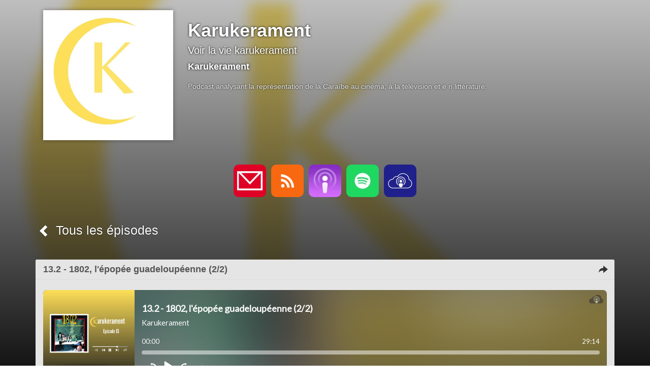

--- FILE ---
content_type: text/html; charset=utf-8
request_url: https://karukerament.lepodcast.fr/13-point-2-1802-lepopee-guadeloupeenne-2-slash-2
body_size: 7646
content:
<!DOCTYPE html>
<html lang="fr" data-podCloud-phoenix-v="3.20.0-d5b636d95ea3b97ef7465038078f4056418e4c2d">
	<head>
		<title>13.2  - 1802, l&#39;épopée guadeloupéenne (2/2) - Karukerament</title>
		<!--podCloud-phoenix v3.20.0-d5b636d95ea3b97ef7465038078f4056418e4c2d-->
		<!--[if lt IE 9]>
		<script src="http://html5shim.googlecode.com/svn/trunk/html5.js" type="text/javascript"></script>
		<![endif]-->
		<!--[if IE 7]>
		<link rel="stylesheet" media="screen" href="https://assets.podcloud.fr/assets/flat.video.ie7-e42d465ec392900b8062aad47bf0523a03f53e22e54067207565e6aa3cb6637e.css" />
		<![endif]-->
		<!--[if gte IE 9]>
		  <style type="text/css">
		    .gradient {
		       filter: none;
		    }
		  </style>
		<![endif]-->
		<!--[if IE]>
		<link rel="shortcut icon" type="image/x-icon" href="/favicon.ico" />
		<![endif]-->
		<link rel="icon" type="image/x-icon" href="/favicon.ico" />
		<link href="https://karukerament.lepodcast.fr/rss" rel="alternate" type="application/rss+xml" title="Karukerament" />

		<link rel="stylesheet" media="all" href="https://assets.podcloud.fr/assets/mini_site-ba917f31a24de143c7053ed8361579396b5fc6a922e2bc667b1bff5438503741.css" data-turbolinks-track="true" />
		<script src="https://assets.podcloud.fr/assets/mini_site-909384e651a45d2a70fa6da04fdf7e6ce43aebee85265ceb6bdfcb953acd2077.js" data-turbolinks-track="true"></script>
		<meta name="csrf-param" content="authenticity_token" />
<meta name="csrf-token" content="Wvg9rUVnWVUafJ2igkAZlbeX3INsO4i5N+Q7H3aXuY0NTamgyBbqSfi0RAy5lNpZnoQ2nIXoKLMuf+wY07iYLg==" />
		<meta name="viewport" content="width=device-width, initial-scale=1.0, minimum-scale=1.0, maximum-scale=1.0, user-scalable=no">
		<meta property="og:title" content="13.2  - 1802, l&#39;épopée guadeloupéenne (2/2) - Karukerament">
		<meta property="og:site_name" content="Karukerament">
		<meta name="twitter:title" content="13.2  - 1802, l&#39;épopée guadeloupéenne (2/2) - Karukerament">
		<meta name="twitter:site" content="@podCloud">
		<meta name="twitter:domain" content="podCloud">

            <link rel="canonical" href="https://karukerament.lepodcast.fr/13-point-2-1802-lepopee-guadeloupeenne-2-slash-2" />
  <link rel="alternate"
        type="application/json+oembed"
        href="https://podcloud.fr/embed.json?url=https%3A%2F%2Fpodcloud.fr%2Fpodcast%2Fkarukerament%2Fepisode%2F13-point-2-1802-lepopee-guadeloupeenne-2-slash-2"
        title="Karuker... - 13.2  -... oEmbed configuration" />
  <link rel="alternate"
        type="text/xml+oembed"
        href="https://podcloud.fr/embed.xml?url=https%3A%2F%2Fpodcloud.fr%2Fpodcast%2Fkarukerament%2Fepisode%2F13-point-2-1802-lepopee-guadeloupeenne-2-slash-2"
        title="Karuker... - 13.2  -... oEmbed configuration" />
  <meta property="og:url" content="https://karukerament.lepodcast.fr/13-point-2-1802-lepopee-guadeloupeenne-2-slash-2">
  <meta property="og:description" content="Yé Moun La ! Voici la première partie 1 de l&#39;épisode 1 de la saison 3. Nous allons discuter du film 1802, l&#39;épopée guadeloupéenne de Christian Lara (2004/2006). Pour vous abonner à ma newsletter, c&#39;est ici. Visitez karukerament.com. Le hors-série 3 en 6 parties : manuel de la représentation...">
    <meta property="podcloud:item_id" content="626ea2bc64ae5e00734871c2">

    <meta property="og:url" content="https://karukerament.lepodcast.fr/13-point-2-1802-lepopee-guadeloupeenne-2-slash-2">
    <meta property="og:type" content="video.episode">
    <meta property="og:image" content="https://uploads.podcloud.fr/uploads/covers/ce40/084f/57ff/bee1/01e5/9808/3925/931b/52ce/9956/ce40084f57ffbee101e598083925931b52ce9956.jpg?version=1737895717&">
    <meta property="og:image:secure_url" content="https://uploads.podcloud.fr/uploads/covers/ce40/084f/57ff/bee1/01e5/9808/3925/931b/52ce/9956/ce40084f57ffbee101e598083925931b52ce9956.jpg?version=1737895717&">
    <meta property="og:description" content="Yé Moun La ! Voici la première partie 1 de l&#39;épisode 1 de la saison 3. Nous allons discuter du film 1802, l&#39;épopée guadeloupéenne de Christian Lara (2004/2006). Pour vous abonner à ma newsletter, c&#39;est ici. Visitez karukerament.com. Le hors-série 3 en 6 parties : manuel de la représentation...">

    <meta property="og:video" content="https://podcloud.fr/podcast/karukerament/episode/13-point-2-1802-lepopee-guadeloupeenne-2-slash-2/player">
    <meta property="og:video:width" content="300">
    <meta property="og:video:height" content="380">
    <meta property="og:video:type" content="text/html">

    <meta name="twitter:card" content="player">
    <meta name="twitter:title" content="13.2  - 1802, l&#39;épopée guadeloupéenne (2/2) - Karukerament">
    <meta name="twitter:description" content="Yé Moun La ! Voici la première partie 1 de l&#39;épisode 1 de la saison 3. Nous allons discuter du film 1802, l&#39;épopée guadeloupéenne de Christian Lara (2004/2006). Pour vous abonner à ma newsletter, ...">
    <meta name="twitter:image" content="https://uploads.podcloud.fr/uploads/covers/ce40/084f/57ff/bee1/01e5/9808/3925/931b/52ce/9956/ce40084f57ffbee101e598083925931b52ce9956.jpg?version=1737895717&">
    <meta name="twitter:player" content="https://podcloud.fr/podcast/karukerament/episode/13-point-2-1802-lepopee-guadeloupeenne-2-slash-2/player">
    <meta name="twitter:player:width" content="300">
    <meta name="twitter:player:height" content="380">
    <meta name="twitter:player:stream" content="https://stats.podcloud.fr/karukerament/13-point-2-1802-lepopee-guadeloupeenne-2-slash-2/enclosure.4fcf60b57afa9dae0aec98303ccf68d3ea606d155e5491cdec8e73ec788ccbbe.mp3?p=pl">
    <meta name="twitter:player:stream:content_type" content="audio/mpeg">


		<meta property="fb:admins" content="100001065522665">
		<meta property="fb:app_id" content="281570228684899">
		<meta property="og:locale" content="fr_FR">
		<meta name="description" content="Yé Moun La ! Voici la première partie 1 de l&#39;épisode 1 de la saison 3. Nous allons discuter du film 1802, l&#39;épopée guadeloupéenne de Christian Lara (2004/2006). Pour vous abonner à ma newslette...">
        <script src="https://podcloud.fr/player-embed/helper.js"></script>
	</head>
	<body>
      <div id="cover-bg">
        <div id="cover-bg-img" style="background-image: url(https://uploads.podcloud.fr/uploads/covers/e129/3a8b/69c0/3e3c/7ca3/04aa/7016/5929/18e9/aab5/e1293a8b69c03e3c7ca304aa7016592918e9aab5.jpg?version=1588602873&amp;);">
        </div>
      </div>
		<div id="wrap">
		<div id="container" class="container yolo-width">
			<div class="container">
	<header class="row" id="header_row">
      <a href="https://karukerament.lepodcast.fr/">
        <div class="col-md-3" id="cover_col">
          <img data-default-src="https://assets.podcloud.fr/assets/fallback/medium_nocover-e5a91dd0041e0ce360f3db610815ce7e6b8d03146235090c1b0791fa555c474f.jpg" width="256" alt="Karukerament" src="https://uploads.podcloud.fr/uploads/covers/e129/3a8b/69c0/3e3c/7ca3/04aa/7016/5929/18e9/aab5/medium_e1293a8b69c03e3c7ca304aa7016592918e9aab5.jpg?version=1588602873&amp;" />
        </div>
</a>      <summary class="col-md-9" id="summary_col">
        <a href="https://karukerament.lepodcast.fr/"><h1>Karukerament</h1></a>
        <h2><small>Voir la vie karukerament</small></h2>
        <h4>Karukerament</h4>
        <p>
        Podcast analysant la représentation de la Caraïbe au cinéma, à la télévision et e n littérature.
        </p>
        
      </summary>
	</header>
</div>
<div id="subscribe_row_container">
	<div id="subscribe_row" class="row subscribe_row">
	  <div>
	    
      <a href="mailto:karukerament@gmail.com?subject=%C3%80%20propos%20de%20Karukerament">
      <img width="64" height="64" class="provider-image provider-mail provider-mail-64" alt="Contact" title="Contact" src="https://assets.podcloud.fr/assets/providers/mail.64-9e8aff8130b38d80466b0676923d67d614dd8e8cf9a03a5bca11c5654abf1b5c.png" />
</a>      <a target="_blank" href="https://karukerament.lepodcast.fr/rss"><img width="64" height="64" class="provider-image provider-rss provider-rss-64" alt="Flux RSS" title="Flux RSS" src="https://assets.podcloud.fr/assets/providers/rss.64-8b576d8e103de5d2e23647628c02283ea5bd17dbea81bbf972cded7c18360652.png" /></a>
      <a target="_blank" href="podcast://karukerament.lepodcast.fr/rss"><img width="64" height="64" class="provider-image provider-itunes provider-itunes-64" alt="iTunes" title="iTunes" src="https://assets.podcloud.fr/assets/providers/itunes.64-c6086ea7f8d87e6adb124792a268031fa19496d3c8001a5dd5d14d9e1b1db60b.png" /></a>
      <a target="_blank" href="https://open.spotify.com/show/1vN26RgDzPkTe1RcmelYOl"><img width="64" height="64" class="provider-image provider-spotify provider-spotify-64" alt="Spotify" title="Spotify" src="https://assets.podcloud.fr/assets/providers/spotify.64-a5d9983f5484bff85bcfd8d8aaa2740e0923ed2dd5a096bacf8e145d870fa915.png" /></a>
      
      <a target="_blank" href="https://podcloud.fr/podcast/karukerament"><img width="64" height="64" class="provider-image provider-podcloud provider-podcloud-64" alt="podCloud" title="podCloud" src="https://assets.podcloud.fr/assets/providers/podcloud.128-b5258c8a0973f9b68cc5ef8efc94ec75d3b772effce7e1900a97e152bef0d63c.png" /></a>
      
      
      
      
      
      
      
      
      
      
      
      
	  </div>
	</div>
</div>

<div class="container">
<a id="back_to_podcast" href="https://karukerament.lepodcast.fr/">
	<div class="col-md-12" id="single_summary_col">
		<span class="glyphicon glyphicon-chevron-left"></span>
		Tous les épisodes
	</div>
</a>

<div class="row" id="single_item">
	<article class="panel panel-default has-media">
		<div class="panel-heading">
			<a href="https://karukerament.lepodcast.fr/13-point-2-1802-lepopee-guadeloupeenne-2-slash-2">
				<div class="now_playing">
					<img alt="En cours de lecture" src="https://assets.podcloud.fr/assets/minisite/now_playing-c9507fd6ca2cb827db4b32a35740b2f0b220295a6720eaeeef433209211c4ebd.gif" />
				</div>
				<h1 class="panel-title">
					13.2  - 1802, l&#39;épopée guadeloupéenne (2/2)
				</h1>
                <a data-action="share" data-title="13.2  - 1802, l&#39;épopée guadeloupéenne (2/2)" data-feed="Karukerament" data-twitter="" data-item="626ea2bc64ae5e00734871c2" data-player-url="https://podcloud.fr/podcast/karukerament/episode/13-point-2-1802-lepopee-guadeloupeenne-2-slash-2/player" data-url="https://karukerament.lepodcast.fr/13-point-2-1802-lepopee-guadeloupeenne-2-slash-2" href="#">
                  <i class="hidden-progressing glyphicon glyphicon-share-alt m-r-xs"></i>
</a>			</a>
		</div>
		<div id="item-626ea2bc64ae5e00734871c2">
			<div class="panel-body">
				<div class="row">
  <div class="col-xs-12 post-player">
        <div class="text-center">
        <iframe
          width="100%"
          height="200"
          src="https://podcloud.fr/podcast/karukerament/episode/13-point-2-1802-lepopee-guadeloupeenne-2-slash-2/player"
          frameborder="0"
          allow="accelerometer; autoplay; encrypted-media; gyroscope; picture-in-picture; fullscreen"
        ></iframe>
        <a class="text-center download-link" role="button" rel="nofollow" target="_blank" href="https://stats.podcloud.fr/karukerament/13-point-2-1802-lepopee-guadeloupeenne-2-slash-2/enclosure.4fcf60b57afa9dae0aec98303ccf68d3ea606d155e5491cdec8e73ec788ccbbe.mp3?p=dl">
          <i class="fa fa-download" style="font-size: 28px; vertical-align: middle;"></i>
          Télécharger
          <small>
            ( 26 Mo )</small>
</a>    </div>

  </div>
  <div class="col-xs-12 post-content">
    <p>Yé Moun La ! Voici la première partie 1 de l&#39;épisode 1 de la saison 3. Nous allons discuter du film 1802, l&#39;épopée guadeloupéenne de Christian Lara (2004/2006).</p>

<p>Pour vous abonner à ma newsletter, c&#39;est <a href="https://bit.ly/3kSWs0g" target="_blank" rel="noopener noreferrer external">ici</a>.<br>
Visitez <a href="https://www.karukerament.com/" target="_blank" rel="noopener noreferrer external">karukerament.com</a>.<br>
<a href="https://bit.ly/3f8Y8BA" target="_blank" rel="noopener noreferrer external">Le hors-série 3 en 6 parties : manuel de la représentation de l&#39;esclavage dans les fictions audiovisuelles françaises.<br>
</a><br>
<a href="https://fanmonfilms.com/?page_id=552" target="_blank" rel="noopener noreferrer external">Le podcast Fanm On Films</a></p>

<p>Notes pour l&#39;épisode<br>
<a href="https://feeds.acast.com/public/shows/5eaeef7eff44128306274bc8" target="_blank" rel="noopener noreferrer external">Ma participation à l&#39;épisode 5 du podcast N&#39;Autre Histoire (2020)<br>
</a><br>
<a href="https://www.critikat.com/actualite-cine/critique/1802-l-epopee-guadeloupeenne/" target="_blank" target="_blank" rel="noopener noreferrer external">https://www.critikat.com/actualite-cine/critique/1802-l-epopee-guadeloupeenne/</a><br>
<a href="https://www.lemonde.fr/cinema/article/2006/05/16/1802-l-epopee-guadeloupeenne_772334_3476.html" target="_blank" target="_blank" rel="noopener noreferrer external">https://www.lemonde.fr/cinema/article/2006/05/16/1802-l-epopee-guadeloupeenne_772334_3476.html</a><br>
<a href="https://www.erudit.org/fr/revues/bshg/1983-n55-bshg03494/1043865ar.pdf" target="_blank" target="_blank" rel="noopener noreferrer external">https://www.erudit.org/fr/revues/bshg/1983-n55-bshg03494/1043865ar.pdf</a><br>
<a href="https://doi.org/10.4000/chrhc.1251" target="_blank" target="_blank" rel="noopener noreferrer external">https://doi.org/10.4000/chrhc.1251</a><br>
<a href="https://journals.openedition.org/chrhc/1094#tocto1n1" target="_blank" target="_blank" rel="noopener noreferrer external">https://journals.openedition.org/chrhc/1094#tocto1n1</a><br>
<a href="http://www.cnmhe.fr/spip.php?article116" target="_blank" target="_blank" rel="noopener noreferrer external">http://www.cnmhe.fr/spip.php?article116</a><br>
<a href="https://rjvert.com/" target="_blank" rel="noopener noreferrer external">RJVERT.COM</a> </p>

<p>Louis AODA,<a href="https://youtu.be/HvaC_8sNLfA" target="_blank" rel="noopener noreferrer external"> Faux frère</a> </p>

<p>Twitter : @<a href="https://twitter.com/Karukerament" target="_blank" rel="noopener noreferrer external">Karukerament</a><br>
Instagram : @<a href="https://www.instagram.com/karukerament/" target="_blank" rel="noopener noreferrer external">Karukerament</a></p>

<p>Générique :  <a href="https://tysme.bandcamp.com/track/escape-music-feel-it-feat-yalisa" target="_blank" rel="noopener noreferrer external">Escape Music (Feel it)</a> de Mano D&#39;iShango (feat. Yalisaï)</p>

  </div>
</div>

			</div>
			<div class="panel-footer">
				<a target="_blank" class="pull-right" href="/13-point-2-1802-lepopee-guadeloupeenne-2-slash-2">
					<span class="glyphicon glyphicon-log-in"></span>
					Permalien
</a>				<h5 class="published_at_by">
                                  <small>
                                    Publié le 
                                    <time datetime="2022-05-01 17:09:00" pubdate>
                                      dimanche 01 mai 2022 à 17:09
                                    </time>
                                    par Karukerament</small></h5>
			</div>
		</div>
	</article>
	<section class="panel panel-default">
		<div class="panel-body" id="disqus_thread"></div>
	</section>
</div>
</div>

		</div>
		</div>
		<div id="footer">
			<div class="row text-center">
				<div class="col-md-12">
					
				</div>
			</div>
			<div class="row text-center">
				<div class="col-md-12">
					&copy; Karukerament 2026
					&nbsp;-&nbsp;<a href="mailto:karukerament@gmail.com?subject=Karukerament">Contact</a>
				</div>
			</div>
			<div class="row text-center">
				<div class="col-md-12">
					Propulsé par <a target="_blank" href="https://podcloud.fr/">podCloud</a>
				</div>
			</div>
		</div>
    <script id="export_media_modal" type="x-tmpl-mustache">
  <div id="{{random_id}}" class="modal export_media_modal fade" tabindex="-1" role="dialog" aria-labelledby="exportMediaLabel" aria-hidden="true">
    <div class="modal-dialog modal-lg">
      <div class="modal-content">
          <div class="modal-header">
            <button type="button" class="close" data-dismiss="modal" aria-hidden="true">×</button>
            <h4 class="modal-title" id="exportMediaLabel">Intégrer un lecteur</h4>
          </div>
          <div class="modal-body">
            <div class="text-center">
              <div class="btn-group m-b-md" role="group" data-toggle="buttons" aria-label="Type de lecteur">
                <label class="btn btn-default active">
                  <input type="radio" name="player-type" id="player-type-magic" onchange="switchPlayerType()" data-tab="#magic">
                  Magique
                </label>
                <label class="btn btn-default">
                  <input type="radio" name="player-type" id="player-type-portrait"  onchange="switchPlayerType()" data-tab="#portrait">
                  Portrait
                </label>
                <label class="btn btn-default">
                  <input type="radio" name="player-type" id="player-type-horizontal"  onchange="switchPlayerType()" data-tab="#horizontal">
                  Horizontal
                </label>
              </div>
            </div>
            {{#list_player}}
            <div class="help-block wrapper">
              <span class="text-danger font-bold">La playlist doit être publique, sinon le lecteur ne s'affichera pas&nbsp;!</span><br>
              Le lecteur affiche tous les épisodes publiés non privés.
            </div>
            {{/list_player}}
            {{#feed_player}}
            <div class="help-block wrapper">
              Le lecteur affiche automatiquement le dernier épisode publié, et inclut la liste des autres épisodes.
            </div>
            {{/feed_player}}
            <div class="tab-content">
              <div class="tab-pane padder m-t-md active" id="magic">
                <img src="https://assets.podcloud.fr/assets/player-embed/magic-6d69dca11b99ae3a9b4aea9bb8d846505def71f770100cd1743aa87368e33122.png" alt="Magic" />
                <div class="help-block wrapper">
                  Le lecteur passe automatiquement en mode portrait ou horizontal selon la place disponible.
                </div>
                <pre class="well embed-code" onclick="selectText(this)">&lt;script src="https://podcloud.fr/player-embed/helper.js"&gt;&lt;/script&gt;
&lt;iframe width="100%" height="{{magic_player_height}}" src="{{player_url}}" frameborder="0" allow="accelerometer; autoplay; encrypted-media; gyroscope; picture-in-picture; fullscreen"&gt;&lt;/iframe&gt;</pre>
              </div>
              <div class="tab-pane padder m-t-md" id="portrait">
                <img src="https://assets.podcloud.fr/assets/player-embed/portrait-1bd1d4f24718ef25c66d5146266d06b4a8140dc583ed1493cb8af14f3676cd53.png" alt="Portrait" />
                <div class="help-block wrapper">
                  Le lecteur restera en mode portrait.
                </div>
                <pre class="well embed-code" onclick="selectText(this)">&lt;center&gt;&lt;iframe width="300" height="400" src="{{player_url}}/fixed-size" frameborder="0" allow="accelerometer; autoplay; encrypted-media; gyroscope; picture-in-picture; fullscreen"&gt;&lt;/iframe&gt;&lt;center&gt;</pre>
              </div>
              <div class="tab-pane padder m-t-md" id="horizontal">
                <img src="https://assets.podcloud.fr/assets/player-embed/horizontal-841c882b36a2ec6befee24dca54c97a39ddc945e9ce2aad83a32c6c8ab46a3db.png" alt="Horizontal" />
                <div class="help-block wrapper">
                  Le lecteur restera en mode horizontal.
                </div>
                <pre class="well embed-code" onclick="selectText(this)">&lt;iframe width="100%" height="{{horizontal_player_height}}" src="{{player_url}}/fixed-size" frameborder="0" allow="accelerometer; autoplay; encrypted-media; gyroscope; picture-in-picture; fullscreen"&gt;&lt;/iframe&gt;</pre>
              </div>
              <div class="help-block small">
                <i class="fa fa-question-circle" style="font-size: 15px; vertical-align: top;"></i>
                <a href="https://aide.podcloud.fr/question/integrer-un-lecteur-de-podcast-sur-mon-site/" target="_blank">Tout savoir sur les lecteurs podCloud</a>
              </div>
            </div>
            <div class="text-right m-t-sm">
              <button type="button" class="btn btn-primary" data-dismiss="modal">
                Fermer
              </button>
            </div>
          </div>
      </div>
    </div>
  </div>
</script>
<script>
  function switchPlayerType(e) {
      var tabname = document.querySelector(
          "input[name='player-type']:checked"
        ).dataset.tab;
      var tab = $(tabname);
      tab.parents(".tab-content").find('.tab-pane').hide()
      tab.show();
    }

    window.showPlayerModal = debounce(function(player_url, feed_player, list_player) {
      var template = document.getElementById('export_media_modal').innerHTML;

      var random_id = "export_media_modal_"+(+(new Date()))+(Math.ceil(Math.random()*new Date()));
      var player_url = player_url.replace(/([\/]+)/g, "/").replace(/\/$/, "").replace(/^http(s?):\/([^/])/, "http$1://$2")

      var has_list = !!feed_player || !!list_player;

      $("body").append(Mustache.render(template, {
          random_id: random_id,
          player_url: player_url,
          feed_player: !!feed_player,
          list_player: !!list_player,
          magic_player_height: has_list ? 380 : 320,
          horizontal_player_height: has_list ? 380 : 200,
      }));

      $("#"+random_id).on('hidden.bs.modal', function() {
          $(this).remove()
      });

      var show = function() { $("#"+random_id).modal('show'); };
      var modals = $(".export_media_modal:visible, .share_modal:visible");
      if(modals.length) {
        modals.modal("hide").on("hidden.bs.modal", debounce(show, 100));
      } else {
        show();
      }
    }, 100);

    window.bindExportPlayerBtns = function() {
      $("[data-action='export-player']:not(.binded)").each(function() {
          $(this).addClass("binded");
          $(this).on("click", debounce(function() {
              showPlayerModal($(this).data("player-url"), $(this).data("feed-player") !== undefined, $(this).data("list-player") !== undefined)
              return false;
          }, 200));
      });
    }

    $(document).on('shown.bs.modal', bindExportPlayerBtns);
    bindExportPlayerBtns();
    $(document).on("pjax:complete", function() { bindExportPlayerBtns() });
    $(document).on("pjax:popstate", function() { bindExportPlayerBtns() });
</script>

    <script id="share_modal" type="x-tmpl-mustache">
  <div id="{{random_id}}" class="modal share_modal fade" tabindex="-1" role="dialog" aria-labelledby="exportMediaLabel" aria-hidden="true">
    <div class="modal-dialog">
      <div class="modal-content">
          <div class="modal-header">
            <button type="button" class="close" data-dismiss="modal" aria-hidden="true">×</button>
            <h4 class="modal-title" id="exportMediaLabel">Partager</h4>
          </div>
          <div class="modal-body">
            {{#scheduled_warning}}
            <div class="help-block small text-justify m-b-sm">
              <strong>Attention : les liens ne fonctionneront pas avant la date de publication de l'épisode.</strong>
            </div>
            {{/scheduled_warning}}
            <div class="services">
              {{#open_button}}
              <a href="{{share_url}}" target="_blank" class="btn btn-default text-xs text-center" data-dismiss-after="modal" data-service="OpenLink">
                <i class="font-bold fa text-xxl fa-external-link m-t-xs"></i><br>
                Ouvrir
              </a>
              {{/open_button}}
              {{#player_url}}
              <a href="#" class="btn btn-default" data-action="export-player" data-player-url="{{player_url}}" {{#feed_player}}data-feed-player{{/feed_player}} data-dismiss-after="modal" style="width: 64px; height: 64px; padding: 10px 0; text-align: center; font-size: 13px; " data-service="Embed">
                <div class="text-lg font-bold">&lt;/&gt;</div>
                Intégrer
              </a>
              {{/player_url}}
              <a href="{{{twitter_share_url}}}" rel="noopener nofollow noreferrer" target="_blank" data-dismiss-after="modal" data-service="Twitter">
                <img width="64" height="64" class="provider-image provider-x provider-x-64" alt="X" title="X" src="https://assets.podcloud.fr/assets/providers/x.128-ad83c81dbd625cdce20fb0c889b3154c60ec04f77ba4b161b2b7db715f115963.png" />
              </a>
              <a href="{{{facebook_share_url}}}" rel="noopener nofollow noreferrer"  target="_blank" data-dismiss-after="modal" data-service="Facebook">
                <img width="64" height="64" class="provider-image provider-facebook provider-facebook-64" alt="Facebook" title="Facebook" src="https://assets.podcloud.fr/assets/providers/facebook.64-5631295c402af1a44a8f363bce893d696c14676276f635453b8c8ca5b4a36ec3.png" />
              </a>
              <a href="{{{email_share_url}}}"  rel="noopener nofollow noreferrer" target="_blank" data-dismiss-after="modal" data-service="Email">
                <img width="64" height="64" class="provider-image provider-mail provider-mail-64" alt="Email" title="Email" src="https://assets.podcloud.fr/assets/providers/mail.64-9e8aff8130b38d80466b0676923d67d614dd8e8cf9a03a5bca11c5654abf1b5c.png" />
              </a>
              <a href="{{{linkedin_share_url}}}" rel="noopener nofollow noreferrer" target="_blank" data-dismiss-after="modal" data-service="LinkedIn">
                <img width="64" height="64" class="provider-image provider-linkedin provider-linkedin-64" alt="LinkedIn" title="LinkedIn" src="https://assets.podcloud.fr/assets/providers/linkedin.64-75c0f48ad28f14bb0864916069c6a952cbf7fb24e81667b2424470742b0fb11a.png" />
              </a>
              <a href="{{{pinterest_share_url}}}" rel="noopener nofollow noreferrer" target="_blank" data-dismiss-after="modal" data-service="Pinterest">
                <img width="64" height="64" class="provider-image provider-pinterest provider-pinterest-64" alt="Pinterest" title="Pinterest" src="https://assets.podcloud.fr/assets/providers/pinterest.64-49b34986b2dfc27fb3ee722b4be1fe67e33b6039fa3742869147a90b1f4e27cb.png" />
              </a>
            </div>
            <hr>
            <div class="share_url_box">
              <input type="url" readonly value="{{share_url}}" id="{{random_id}}_share_url">
              <button onClick="copyShareUrl('#{{random_id}}_share_url')">COPIER</button>
            </div>
          </div>
      </div>
    </div>
  </div>
</script>
<script>
  window.copyShareUrl = function(id) {
    document.querySelector(id).select();
    document.execCommand("copy");
  }

  window.showShareModal = debounce(function(data) {

    data.title = (data.title || "").trim();

    var title = ((data.title.length ? data.title + " - " : "") + data.feed).trim();

    var userAgent = window.navigator.userAgent.toLowerCase(),
      macosPlatforms = /(macintosh|macintel|macppc|mac68k|macos)/i,
      windowsPlatforms = /(win32|win64|windows|wince)/i,
      iosPlatforms = /(iphone|ipad|ipod)/i,
      os = null;

    if (macosPlatforms.test(userAgent)) {
      os = "macos";
    } else if (iosPlatforms.test(userAgent)) {
      os = "ios";
    } else if (windowsPlatforms.test(userAgent)) {
      os = "windows";
    } else if (/android/.test(userAgent)) {
      os = "android";
    } else if (!os && /linux/.test(userAgent)) {
      os = "linux";
    }

    if(navigator.share && os !== "windows" && os !== "linux" && os !== "macos") {
      return navigator.share({
        text: title,
        url: data.url
      });
    }

    var MAX_SHORTTITLE_LENGTH = 125;
    var short_title = (data.title.length > MAX_SHORTTITLE_LENGTH+3 ? (data.title.substring(0, MAX_SHORTTITLE_LENGTH)+"...") : data.title)

    var MAX_SHORTFEED_LENGTH = 40;
    var short_feed = (data.feed.length > MAX_SHORTFEED_LENGTH+3 ? (data.feed.substring(0, MAX_SHORTFEED_LENGTH)+"...") : data.feed)


    var template = document.getElementById('share_modal').innerHTML;

    var random_id = "share_modal_"+(+(new Date()))+(Math.ceil(Math.random()*new Date()));
    var player_url = data.playerUrl ? data.playerUrl.replace(/([\/]+)/g, "/").replace(/\/$/, "").replace(/^http(s?):\/([^/])/, "http$1://$2") : null;

    var vars = {};

    vars.random_id = random_id;
    vars.feed_player = data.feedPlayer;
    vars.player_url = player_url;
    vars.twitter_share_url = "https://x.com/intent/post";
    vars.twitter_share_url += "?url=" + encodeURIComponent(data.url);
    vars.twitter_share_url += "&text=" + encodeURIComponent((short_title.length ? short_title + " - " : "") + (data.twitter ? ("@"+data.twitter) : short_feed));
    vars.twitter_share_url += "&via=podCloud";

    vars.facebook_share_url = "http://www.facebook.com/sharer.php?u="+encodeURIComponent(data.url);
    vars.email_share_url = "mailto:?body="+encodeURIComponent(title + "\n" + data.url)+"&subject="+encodeURIComponent(title);
    vars.linkedin_share_url = "https://www.linkedin.com/sharing/share-offsite/?url="+encodeURIComponent(data.url);
    vars.pinterest_share_url = "http://pinterest.com/pin/create/button/?url="+encodeURIComponent(data.url);
    vars.share_url = data.url;
    vars.open_button = data.open;
    vars.scheduled_warning = data.scheduledWarning;

    $("body").append(Mustache.render(template, vars));

    $("#"+random_id).on('hidden.bs.modal', function() {
        $(this).remove()
    });
    $("#"+random_id).find("[data-dismiss-after=modal]").click(function() {
      $("#"+random_id).modal('hide');

      return ($(this).attr("href") !== "#");
    })

    var show = function() { $("#"+random_id).modal('show'); };
    var modals = $(".export_media_modal:visible, .share_modal:visible");
    if(modals.length) {
      modals.modal("hide").on("hidden.bs.modal", debounce(show, 100));
    } else {
      show();
    }
  }, 100);

  window.bindShareBtns = function() {
    $("[data-action='share']:not(.binded)").each(function() {
      $(this).addClass("binded");
      $(this).on("click", function() {
        showShareModal($(this).data())
        return false;
      });
    });
  }

  bindShareBtns();
  $(document).on("pjax:complete", function() { bindShareBtns() });
  $(document).on("pjax:popstate", function() { bindShareBtns() });
</script>

	</body>
</html>


--- FILE ---
content_type: text/html; charset=utf-8
request_url: https://podcloud.fr/podcast/karukerament/episode/13-point-2-1802-lepopee-guadeloupeenne-2-slash-2/player
body_size: 1983
content:
<!doctype html><html lang="fr"><head><meta charset="utf-8"/><meta name="viewport" content="width=device-width,initial-scale=1"/><title>13.2  - 1802, l&#39;épopée guadeloupéenne (2/2) - Karukerament</title>
<meta name="description" content=" Yé Moun La ! Voici la première partie 1 de l&#39;épisode 1 de la saison 3. Nous allons discuter du film 1802, l&#39;épopée guadeloupéenne de Christian Lara (2004/2006). 

 Pour vous abonner à ma newslette..." />
<meta property="og:title" content="13.2  - 1802, l&#39;épopée guadeloupéenne (2/2) - Karukerament" />
<meta property="og:description" content="Le podcast, simplement. Découvrir, écouter, créer un podcast facilement, gratuitement et sans publicité. L&#39;hébergement de podcast pas cher créé par des podcasteurs. Le catalogue de référence du podcast indépendant francophone." />
<meta property="og:url" content="https://podcloud.fr/podcast/karukerament/episode/13-point-2-1802-lepopee-guadeloupeenne-2-slash-2" />
<meta property="og:video" content="https://podcloud.fr/podcast/karukerament/episode/13-point-2-1802-lepopee-guadeloupeenne-2-slash-2/player" />
<meta property="og:video:secure_url" content="https://podcloud.fr/podcast/karukerament/episode/13-point-2-1802-lepopee-guadeloupeenne-2-slash-2/player" />
<meta property="og:image" content="https://uploads.podcloud.fr/uploads/covers/ce40/084f/57ff/bee1/01e5/9808/3925/931b/52ce/9956/ce40084f57ffbee101e598083925931b52ce9956.jpg?version=1737895717&amp;" />
<meta property="og:image:secure_url" content="https://uploads.podcloud.fr/uploads/covers/ce40/084f/57ff/bee1/01e5/9808/3925/931b/52ce/9956/ce40084f57ffbee101e598083925931b52ce9956.jpg?version=1737895717&amp;" />
<meta property="podcloud:item_id" content="626ea2bc64ae5e00734871c2" />
<meta property="podcloud:player" content="guid:626ea2bc64ae5e00734871c2" />
<meta name="twitter:title" content="13.2  - 1802, l&#39;épopée guadeloupéenne (2/2) - Karukerament" />
<meta name="twitter:description" content="Le podcast, simplement. Découvrir, écouter, créer un podcast facilement, gratuitement et sans publicité. L&#39;hébergement de podcast pas cher créé par des podcasteurs. Le catalogue de référence du podcast indépendant francophone." />
<meta name="twitter:player" content="https://podcloud.fr/podcast/karukerament/episode/13-point-2-1802-lepopee-guadeloupeenne-2-slash-2/player" />
<meta name="twitter:image" content="https://uploads.podcloud.fr/uploads/covers/ce40/084f/57ff/bee1/01e5/9808/3925/931b/52ce/9956/ce40084f57ffbee101e598083925931b52ce9956.jpg?version=1737895717&amp;" />
      <link rel="canonical"
            href="https://podcloud.fr/podcast/karukerament/episode/13-point-2-1802-lepopee-guadeloupeenne-2-slash-2" />
<link href="/player-embed/static/css/2.52d8ad9d.chunk.css" rel="stylesheet"><link href="/player-embed/static/css/main.959bccac.chunk.css" rel="stylesheet"></head><body><noscript>Vous avez besoin de Javascript pour afficher ce contenu</noscript><div id="root"></div><script>!function(e){function r(r){for(var n,a,i=r[0],c=r[1],l=r[2],f=0,s=[];f<i.length;f++)a=i[f],Object.prototype.hasOwnProperty.call(o,a)&&o[a]&&s.push(o[a][0]),o[a]=0;for(n in c)Object.prototype.hasOwnProperty.call(c,n)&&(e[n]=c[n]);for(p&&p(r);s.length;)s.shift()();return u.push.apply(u,l||[]),t()}function t(){for(var e,r=0;r<u.length;r++){for(var t=u[r],n=!0,i=1;i<t.length;i++){var c=t[i];0!==o[c]&&(n=!1)}n&&(u.splice(r--,1),e=a(a.s=t[0]))}return e}var n={},o={1:0},u=[];function a(r){if(n[r])return n[r].exports;var t=n[r]={i:r,l:!1,exports:{}};return e[r].call(t.exports,t,t.exports,a),t.l=!0,t.exports}a.e=function(e){var r=[],t=o[e];if(0!==t)if(t)r.push(t[2]);else{var n=new Promise((function(r,n){t=o[e]=[r,n]}));r.push(t[2]=n);var u,i=document.createElement("script");i.charset="utf-8",i.timeout=120,a.nc&&i.setAttribute("nonce",a.nc),i.src=function(e){return a.p+"static/js/"+({}[e]||e)+"."+{3:"42ef22ae"}[e]+".chunk.js"}(e);var c=new Error;u=function(r){i.onerror=i.onload=null,clearTimeout(l);var t=o[e];if(0!==t){if(t){var n=r&&("load"===r.type?"missing":r.type),u=r&&r.target&&r.target.src;c.message="Loading chunk "+e+" failed.\n("+n+": "+u+")",c.name="ChunkLoadError",c.type=n,c.request=u,t[1](c)}o[e]=void 0}};var l=setTimeout((function(){u({type:"timeout",target:i})}),12e4);i.onerror=i.onload=u,document.head.appendChild(i)}return Promise.all(r)},a.m=e,a.c=n,a.d=function(e,r,t){a.o(e,r)||Object.defineProperty(e,r,{enumerable:!0,get:t})},a.r=function(e){"undefined"!=typeof Symbol&&Symbol.toStringTag&&Object.defineProperty(e,Symbol.toStringTag,{value:"Module"}),Object.defineProperty(e,"__esModule",{value:!0})},a.t=function(e,r){if(1&r&&(e=a(e)),8&r)return e;if(4&r&&"object"==typeof e&&e&&e.__esModule)return e;var t=Object.create(null);if(a.r(t),Object.defineProperty(t,"default",{enumerable:!0,value:e}),2&r&&"string"!=typeof e)for(var n in e)a.d(t,n,function(r){return e[r]}.bind(null,n));return t},a.n=function(e){var r=e&&e.__esModule?function(){return e.default}:function(){return e};return a.d(r,"a",r),r},a.o=function(e,r){return Object.prototype.hasOwnProperty.call(e,r)},a.p="/player-embed/",a.oe=function(e){throw console.error(e),e};var i=this["webpackJsonppodcloud-player"]=this["webpackJsonppodcloud-player"]||[],c=i.push.bind(i);i.push=r,i=i.slice();for(var l=0;l<i.length;l++)r(i[l]);var p=c;t()}([])</script><script src="/player-embed/static/js/2.530a469e.chunk.js"></script><script src="/player-embed/static/js/main.1d720f83.chunk.js"></script><script>(function(){function c(){var b=a.contentDocument||a.contentWindow.document;if(b){var d=b.createElement('script');d.innerHTML="window.__CF$cv$params={r:'9c1c2caa399ab5b3',t:'MTc2OTA1NDc0Mg=='};var a=document.createElement('script');a.src='/cdn-cgi/challenge-platform/scripts/jsd/main.js';document.getElementsByTagName('head')[0].appendChild(a);";b.getElementsByTagName('head')[0].appendChild(d)}}if(document.body){var a=document.createElement('iframe');a.height=1;a.width=1;a.style.position='absolute';a.style.top=0;a.style.left=0;a.style.border='none';a.style.visibility='hidden';document.body.appendChild(a);if('loading'!==document.readyState)c();else if(window.addEventListener)document.addEventListener('DOMContentLoaded',c);else{var e=document.onreadystatechange||function(){};document.onreadystatechange=function(b){e(b);'loading'!==document.readyState&&(document.onreadystatechange=e,c())}}}})();</script></body></html>